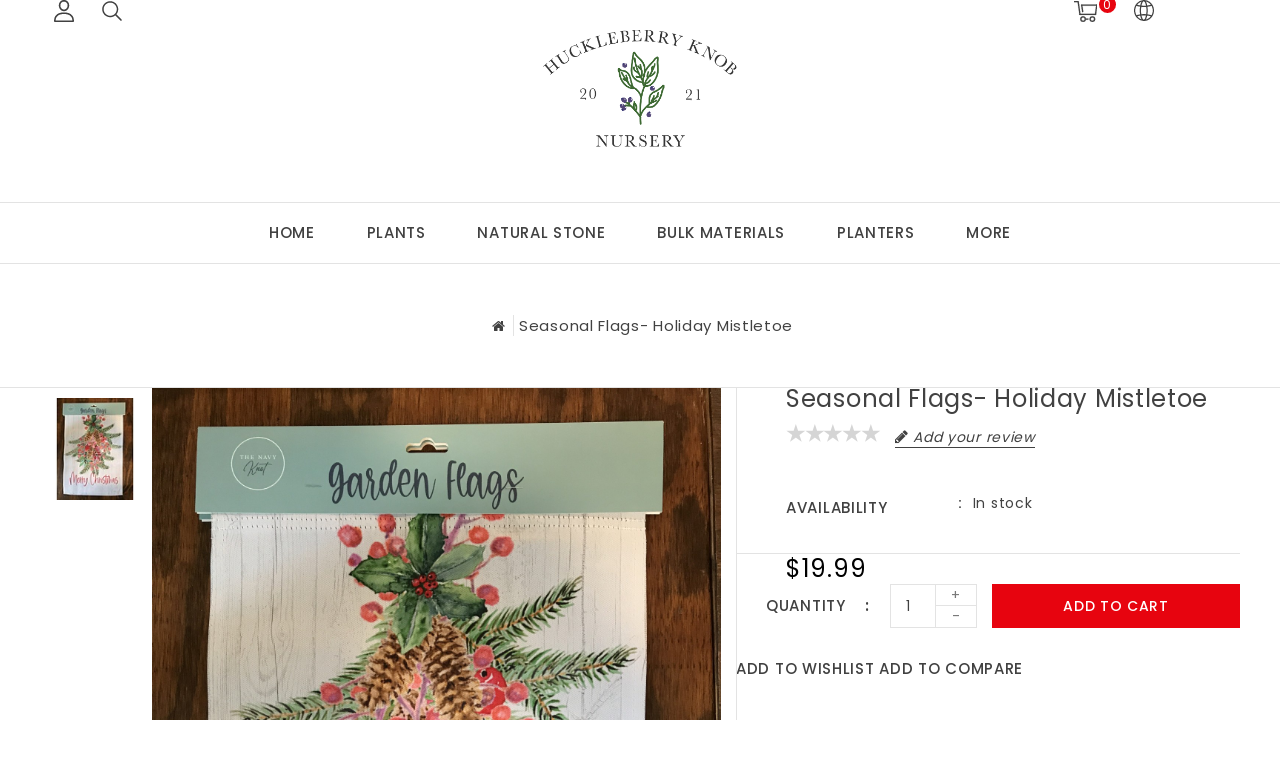

--- FILE ---
content_type: text/html;charset=utf-8
request_url: https://www.huckleberryknobnursery.com/seasonal-flags-holiday-mistletoe.html
body_size: 11321
content:
<!DOCTYPE html>
<html lang="us">
   <head>
      <meta charset="utf-8"/>
<!-- [START] 'blocks/head.rain' -->
<!--

  (c) 2008-2026 Lightspeed Netherlands B.V.
  http://www.lightspeedhq.com
  Generated: 09-01-2026 @ 23:31:25

-->
<link rel="canonical" href="https://www.huckleberryknobnursery.com/seasonal-flags-holiday-mistletoe.html"/>
<link rel="alternate" href="https://www.huckleberryknobnursery.com/index.rss" type="application/rss+xml" title="New products"/>
<meta name="robots" content="noodp,noydir"/>
<meta property="og:url" content="https://www.huckleberryknobnursery.com/seasonal-flags-holiday-mistletoe.html?source=facebook"/>
<meta property="og:site_name" content="Huckleberry Knob Nursery"/>
<meta property="og:title" content="Seasonal Flags- Holiday Mistletoe"/>
<meta property="og:image" content="https://cdn.shoplightspeed.com/shops/654968/files/58147569/seasonal-flags-holiday-mistletoe.jpg"/>
<script src="https://www.powr.io/powr.js?external-type=lightspeed"></script>
<!--[if lt IE 9]>
<script src="https://cdn.shoplightspeed.com/assets/html5shiv.js?2025-02-20"></script>
<![endif]-->
<!-- [END] 'blocks/head.rain' -->
      <title>Seasonal Flags- Holiday Mistletoe - Huckleberry Knob Nursery</title>
      <meta name="description" content="" />
      <meta name="keywords" content="Seasonal, Flags-, Holiday, Mistletoe, Huckleberry Knob Nursery, Lynchburg garden center, natural stone supplier, mulch, river rock, landscape installation, landscape design, landscape architecture, plant nursery, plant nursery near me" />
      <meta http-equiv="X-UA-Compatible" content="IE=edge">
      <meta name="viewport" content="width=device-width, initial-scale=1.0">
      <meta name="apple-mobile-web-app-capable" content="yes">
      <meta name="apple-mobile-web-app-status-bar-style" content="black">
      <meta property="fb:app_id" content="966242223397117"/>
      <link rel="shortcut icon" href="https://cdn.shoplightspeed.com/shops/654968/themes/8161/v/556499/assets/favicon.ico?20220623145418" type="image/x-icon" />
      <link href='//fonts.googleapis.com/css?family=Poppins:400,500,300,600&display=swap'
rel='stylesheet' type='text/css'>
<link href='//fonts.googleapis.com/css?family=Josefin%20Sans:400,500,300,600&display=swap' rel='stylesheet' type='text/css'>
      <link rel="shortcut icon" href="https://cdn.shoplightspeed.com/shops/654968/themes/8161/v/556499/assets/favicon.ico?20220623145418" type="image/x-icon" />
      <link rel="stylesheet" href="https://cdn.shoplightspeed.com/shops/654968/themes/8161/assets/bootstrap-min.css?2025070817184720210104102133" />
      <link rel="stylesheet" href="https://cdn.shoplightspeed.com/shops/654968/themes/8161/assets/style.css?2025070817184720210104102133" />
      <link rel="stylesheet" href="https://cdn.shoplightspeed.com/shops/654968/themes/8161/assets/settings.css?2025070817184720210104102133" />
      <link rel="stylesheet" href="https://cdn.shoplightspeed.com/assets/gui-2-0.css?2025-02-20" />
      <link rel="stylesheet" href="https://cdn.shoplightspeed.com/assets/gui-responsive-2-0.css?2025-02-20" />
      <link rel="stylesheet" href="https://cdn.shoplightspeed.com/shops/654968/themes/8161/assets/custom.css?2025070817184720210104102133" />
            <link rel="stylesheet" href="https://cdn.shoplightspeed.com/shops/654968/themes/8161/assets/tutorial.css?2025070817184720210104102133" />
            <script src="https://cdn.shoplightspeed.com/assets/jquery-1-9-1.js?2025-02-20" charset="utf-8"></script>
      <script src="https://cdn.shoplightspeed.com/assets/jquery-ui-1-10-1.js?2025-02-20" ></script>
      <script src="https://cdn.shoplightspeed.com/shops/654968/themes/8161/assets/global.js?2025070817184720210104102133"></script>
      <script src="https://cdn.shoplightspeed.com/shops/654968/themes/8161/assets/bootstrap-min.js?2025070817184720210104102133"></script>
      <script src="https://cdn.shoplightspeed.com/assets/gui.js?2025-02-20" ></script>
      <script src="https://cdn.shoplightspeed.com/assets/gui-responsive-2-0.js?2025-02-20"></script>
      <script src="https://cdn.shoplightspeed.com/shops/654968/themes/8161/assets/share42.js?2025070817184720210104102133"></script>    
      <script src="https://cdn.shoplightspeed.com/shops/654968/themes/8161/assets/instagram-scripts-min.js?2025070817184720210104102133" type="text/javascript"></script>
      <!-- Templatemela Custom CSS -->
            <link href="https://cdn.shoplightspeed.com/shops/654968/themes/8161/assets/flexslider.css?2025070817184720210104102133" rel="stylesheet" type="text/css" />
            <link href="https://cdn.shoplightspeed.com/shops/654968/themes/8161/assets/owl-carousel.css?2025070817184720210104102133" rel="stylesheet" type="text/css" />
      <link href="https://cdn.shoplightspeed.com/shops/654968/themes/8161/assets/owl-theme.css?2025070817184720210104102133" rel="stylesheet" type="text/css" />
      <link href="https://cdn.shoplightspeed.com/shops/654968/themes/8161/assets/owl-transitions.css?2025070817184720210104102133" rel="stylesheet" type="text/css" />
      <link href="https://cdn.shoplightspeed.com/shops/654968/themes/8161/assets/responsive.css?2025070817184720210104102133" rel="stylesheet" type="text/css" />
      <link href="https://cdn.shoplightspeed.com/shops/654968/themes/8161/assets/aos.css?2025070817184720210104102133" rel="stylesheet" type="text/css" />
            <link href="https://maxcdn.bootstrapcdn.com/font-awesome/4.7.0/css/font-awesome.min.css" rel="stylesheet" integrity="sha384-wvfXpqpZZVQGK6TAh5PVlGOfQNHSoD2xbE+QkPxCAFlNEevoEH3Sl0sibVcOQVnN" crossorigin="anonymous">
      <!-- Templatemela Custom JS -->
      <script src="https://cdn.shoplightspeed.com/shops/654968/themes/8161/assets/owl-carousel.js?2025070817184720210104102133"></script>
            <script src="https://cdn.shoplightspeed.com/shops/654968/themes/8161/assets/parallax-bg.js?2025070817184720210104102133" ></script>
                  <script src="https://cdn.shoplightspeed.com/shops/654968/themes/8161/assets/flexslider-min.js?2025070817184720210104102133" ></script>
            <script src="https://cdn.shoplightspeed.com/shops/654968/themes/8161/assets/playfull.js?2025070817184720210104102133" ></script> 
      <script src="https://cdn.shoplightspeed.com/shops/654968/themes/8161/assets/treeview.js?2025070817184720210104102133" ></script>
      <script src="https://cdn.shoplightspeed.com/shops/654968/themes/8161/assets/bx-slider.js?2025070817184720210104102133" ></script>    
      <script src="https://www.youtube.com/iframe_api"></script>
      <script src="https://cdn.shoplightspeed.com/shops/654968/themes/8161/assets/custom.js?2025070817184720210104102133" ></script>
      <script src="https://cdn.shoplightspeed.com/shops/654968/themes/8161/assets/aos.js?2025070817184720210104102133" ></script>
      <script>
         function onYouTubeIframeAPIReady() {
           var player;
           player = new YT.Player('muteYouTubeVideoPlayer', {
             width: 1920,
             height: 1080,
             videoId: 'GfhguThoYGo', 								// YouTube Video ID
             playerVars: {
               autoplay: 1,       	 																	// Auto-play the video on load
               mute: 1,																							// Video mute
               controls: 1,        																	// Show pause/play buttons in player
               showinfo: 0,        																	// Hide the video title
               modestbranding: 1,  																	// Hide the Youtube Logo
               showVideoInformations: false,  												// shows video information
               loop: 1,            																	// Run the video in a loop
               playlist: 'GfhguThoYGo',            	// YouTube Video ID
               fs: 0,              																	// Hide the full screen button
               cc_load_policy: 0, 																		// Hide closed captions
               iv_load_policy: 3,  																	// Hide the Video Annotations
               autohide: 0       																 		// Hide video controls when playing
             }
           });
             $('#mute-toggle').on('click', function() {
             var mute_toggle = $(this);
             if(player.isMuted()){
                 player.unMute();
                 mute_toggle.html('<img height="30px" width="30px" src="[data-uri]" />');
             }
             else{
                 player.mute();
                 mute_toggle.html('<img height="30px" width="30px" src="[data-uri]" />');
             }
         });  
          }
         // Written by @labnol 
         $(document).ready(function(){
           if ($(window).width() >= 1700) {  
             var e = 9, //5  
              i = $(".main-navigation li.item"),
              o = i.slice(e, i.length);
              o.wrapAll('<li class="item sub hiden_menu"><ul>'), $(".hiden_menu").prepend('<a href="#" class="itemLink level-top">More</a>')
             }
         }); 
      </script>
        
      <script>
         $(window).load(function(){
           $('.flexslider').flexslider({
             animation : 'slide',     
             slideshowSpeed :10000,   
             pauseOnHover:"5",
             slideshow:true,
             start: function(slider){
             	$('body').removeClass('loading');
             }
           });
         });
      </script>
            <script>
         function fixfooter(){
           if ($(window).width() > 991) {
              var he = $("footer").height() - 2;
             var demobar = $(".wsa-demobar").height();
             $('.home.style1 .content.home-none').css({ 'margin-bottom': he + "px" });
             $('.home.style1 .content.home-none,.style1 .content').css({ 'padding-bottom': demobar + "px" });
              $('.home.style1 footer,.style1 footer').css({ 'padding-bottom': demobar + "px" });
             var he = $(".home.style2 footer").height();
             $('.home.style2 .content.home-none').css({ 'margin-bottom': he + "px" });
             $('.home.style2 .content.home-none,.style2 .content').css({ 'padding-bottom': demobar + "px" });
              $('.home.style2 footer,.style2 footer').css({ 'padding-bottom': demobar + "px" });
             var he = $(".home.style3 footer").height();
             $('.home.style3 .content.home-none').css({ 'margin-bottom': he + "px"});
             $('.home.style3 .content.home-none,.style3 .content').css({ 'padding-bottom': demobar + "px" });
              $('.home.style3 footer,.style3 footer').css({ 'padding-bottom': demobar + "px" });
             
             var hei = $(".home.style1 .main-container.mainbanner.prlx-banner .flexslider img").height();
             var head = $(".style1 header").height();
             $('.home.style1 .main-content-wrapper.prlx-wrap').css({ 'margin-top': hei + "px" });
             $('.home.style1 .main-container.mainbanner.prlx-banner').css({'padding-top': head + "px" });
             $('.style1 .wrapper.prlx-wrap').css({ 'margin-top': head + "px" });
             var hei = $(".home.style2 .main-container.mainbanner.prlx-banner .flexslider img").height();
             var head = $(".style2 header").height();
             $('.home.style2 .main-content-wrapper.prlx-wrap').css({ 'margin-top': hei - head + "px" });
             var hei = $(".home.style3 .main-container.mainbanner.prlx-banner .flexslider img").height();
             var head = $(".style3 header").height();
             $('.home.style3 .main-content-wrapper.prlx-wrap').css({ 'margin-top': hei - head + "px" });
           } else {
             $('.home.style1 .content.home-none').css({ 'margin-bottom': 0 + "px" });
             $('.home.style1 .main-container.mainbanner.prlx-banner').css({'padding-top': 0 + "px" });
             $('.home.style2 .content.home-none').css({ 'margin-bottom': 0 + "px" });
             $('.home.style3 .content.home-none').css({ 'margin-bottom': 0 + "px" });
             
             $('.home.style1 .main-content-wrapper.prlx-wrap').css({ 'margin-top': 0 + "px" });
             $('.home.style2 .main-content-wrapper.prlx-wrap').css({ 'margin-top': 0 + "px" });
             $('.home.style3 .main-content-wrapper.prlx-wrap').css({ 'margin-top': 0 + "px" });
           }
           if ($(window).width() > 767) {
             var he1 = $(".home.style1 .framediv_inner .container").height();
             $('.home.style1 .main-container.brands').css({ 'margin-top': 0 + "px" });
           } else {
             var he1 = $(".home.style1 .framediv_inner .container").height();
             $('.home.style1 .main-container.brands').css({ 'margin-top': he1 + "px" });
           }
         }
         jQuery(window).load(function() {fixfooter()});
         jQuery(window).resize(function() {fixfooter()});
      </script> 
   </head>
   <body class="productpage  tutorial--on  style2">
                       
                  	<header class="header-fix">
         <input id="shop-url" value="https://www.huckleberryknobnursery.com/" type="hidden"/>
         <div class="navigation">
            <div class="align">
               <div class="header-top">
                  <div class="container">
                     <div class="header-left">
                        <div class="header-account"><div class="tm_headerlinks_inner"><div class="header-account-btn"></div><div class="account-contents"><ul><a href="https://www.huckleberryknobnursery.com/account/" title="Account" class="login header-link">
                                                                        Login/Register 
                                                                        </a><a href="https://www.huckleberryknobnursery.com/account/orders/" title="My orders" class="header-link">My orders</a><a href="https://www.huckleberryknobnursery.com/account/tickets/" title="My tickets" class="header-link">My tickets</a><a href="https://www.huckleberryknobnursery.com/account/wishlist/" title="My wishlist" class="header-wishlist-link">My wishlist 
                                    </a><a href="https://www.huckleberryknobnursery.com/compare/" title="Compare" class="header-link">Compare</a></ul></div></div></div><div class="header-search"><div class="header-search-btn"><i class="fa fa-search" aria-hidden="true"></i></div><form action="https://www.huckleberryknobnursery.com/search/" class="live-search" method="get" id="formSearch"><div class="header-search-inner"><input id="quick-search" type="text" name="q" autocomplete="off"  value=""  placeholder="Search"/><span onClick="$('#formSearch').submit();" title="Search" class="glyphicon glyphicon-search"></span><div class="header-close-btn"></div></div><div id="quick-result" class="prod-results"></div></form></div>                     </div>
                                          <div class="logo">
                        <a href="https://www.huckleberryknobnursery.com/" title="Huckleberry Knob Nursery">
                        <img src="https://cdn.shoplightspeed.com/shops/654968/themes/8161/v/555851/assets/logo.png?20220623143344" alt="Huckleberry Knob Nursery" />
                        </a>
                     </div>
                                          <div class="header-right">
                        <div class="header-cart"><div class="header-cart-inner"><div class="header-cart-btn"></div><span class="cart">0</span></div><div class="contents"><div class="arrow"> Shopping cart </div><div class="empty-img"></div><span>You have no items in your cart</span></div></div><div class="header-lang-cur"><div class="header-lang-cur-inner burger"><i class="fa fa-cog" aria-hidden="true"></i></div><div class="lang-contents"><span class="lan-cur-close">Setting</span><div class=language_block><div class="language tui-language-us tui-language"><span class=title> Language</span><ul class=language_ul><li class="lan-active"><a class="flag us" title="English (US)" lang="us" href="https://www.huckleberryknobnursery.com/go/product/59500293">English (US)</a><i class="fa fa-check" aria-hidden="true"></i></li></ul></div><div class=currency><span class=title> Currency</span><ul class=currencies_ul><li class="cur-active"><a href="https://www.huckleberryknobnursery.com/session/currency/usd/" rel=nofollow title="usd">usd</a><i class="fa fa-check" aria-hidden="true"></i></li></ul></div></div></div></div>                     </div>
                  </div>
               </div>
               <nav id="menu" class="nonbounce desktop center">
                  <div class="nav-responsive" style="display: none;"><span><i class="fa fa-bars" aria-hidden="true"></i></span></div>
                  <ul class="vertical-nav main-navigation">
                     <li class="item home"><a href="https://www.huckleberryknobnursery.com/" class="itemLink" title="Home">Home</a></li>
                                                                                    <li class="item sub">
                        <a class="itemLink" href="https://www.huckleberryknobnursery.com/plants/" title="Plants">Plants</a>
                                                <ul class="subnav">
                                                      <li class="subitem-1">
                              <a class="subitemLink" href="https://www.huckleberryknobnursery.com/plants/house-plants/" title="House Plants">House Plants</a>
                                                         </li>
                                                      <li class="subitem-1">
                              <a class="subitemLink" href="https://www.huckleberryknobnursery.com/plants/seed/" title="Seed">Seed</a>
                                                         </li>
                                                      <li class="subitem-1">
                              <a class="subitemLink" href="https://www.huckleberryknobnursery.com/plants/grasses/" title="Grasses">Grasses</a>
                                                         </li>
                                                      <li class="subitem-1">
                              <a class="subitemLink" href="https://www.huckleberryknobnursery.com/plants/shrubs/" title="Shrubs">Shrubs</a>
                                                         </li>
                                                      <li class="subitem-1">
                              <a class="subitemLink" href="https://www.huckleberryknobnursery.com/plants/perennials/" title="Perennials">Perennials</a>
                                                         </li>
                                                      <li class="subitem-1">
                              <a class="subitemLink" href="https://www.huckleberryknobnursery.com/plants/annuals/" title="Annuals">Annuals</a>
                                                         </li>
                                                      <li class="subitem-1">
                              <a class="subitemLink" href="https://www.huckleberryknobnursery.com/plants/trees/" title="Trees">Trees</a>
                                                         </li>
                                                   </ul>
                                             </li>
                                          <li class="item sub">
                        <a class="itemLink" href="https://www.huckleberryknobnursery.com/natural-stone/" title="Natural Stone">Natural Stone</a>
                                                <ul class="subnav">
                                                      <li class="subitem-1">
                              <a class="subitemLink" href="https://www.huckleberryknobnursery.com/natural-stone/boulders/" title="Boulders">Boulders</a>
                                                         </li>
                                                      <li class="subitem-1">
                              <a class="subitemLink" href="https://www.huckleberryknobnursery.com/natural-stone/fieldstone/" title="Fieldstone">Fieldstone</a>
                                                         </li>
                                                      <li class="subitem-1">
                              <a class="subitemLink" href="https://www.huckleberryknobnursery.com/natural-stone/flagstone/" title="Flagstone">Flagstone</a>
                                                         </li>
                                                   </ul>
                                             </li>
                                          <li class="item sub">
                        <a class="itemLink" href="https://www.huckleberryknobnursery.com/bulk-materials/" title="Bulk Materials">Bulk Materials</a>
                                                <ul class="subnav">
                                                      <li class="subitem-1">
                              <a class="subitemLink" href="https://www.huckleberryknobnursery.com/bulk-materials/mulch/" title="Mulch">Mulch</a>
                                                            <ul>
                                                                  <li class="subitem-2">
                                    <a class="subitemLink" href="https://www.huckleberryknobnursery.com/bulk-materials/mulch/black-dyed-mulch/" title="Black Dyed Mulch">Black Dyed Mulch</a>
                                 </li>
                                                                  <li class="subitem-2">
                                    <a class="subitemLink" href="https://www.huckleberryknobnursery.com/bulk-materials/mulch/brown-dyed-mulch/" title="Brown Dyed Mulch">Brown Dyed Mulch</a>
                                 </li>
                                                                  <li class="subitem-2">
                                    <a class="subitemLink" href="https://www.huckleberryknobnursery.com/bulk-materials/mulch/premium-hardwood-mulch/" title="Premium Hardwood Mulch">Premium Hardwood Mulch</a>
                                 </li>
                                                               </ul>
                                                         </li>
                                                      <li class="subitem-1">
                              <a class="subitemLink" href="https://www.huckleberryknobnursery.com/bulk-materials/stone/" title="Stone">Stone</a>
                                                            <ul>
                                                                  <li class="subitem-2">
                                    <a class="subitemLink" href="https://www.huckleberryknobnursery.com/bulk-materials/stone/ohio-4s/" title="Ohio 4&#039;s">Ohio 4&#039;s</a>
                                 </li>
                                                                  <li class="subitem-2">
                                    <a class="subitemLink" href="https://www.huckleberryknobnursery.com/bulk-materials/stone/stone-dust/" title="Stone Dust">Stone Dust</a>
                                 </li>
                                                                  <li class="subitem-2">
                                    <a class="subitemLink" href="https://www.huckleberryknobnursery.com/bulk-materials/stone/crusher-run/" title="Crusher Run">Crusher Run</a>
                                 </li>
                                                                  <li class="subitem-2">
                                    <a class="subitemLink" href="https://www.huckleberryknobnursery.com/bulk-materials/stone/brown-357/" title="Brown 357">Brown 357</a>
                                 </li>
                                                                  <li class="subitem-2">
                                    <a class="subitemLink" href="https://www.huckleberryknobnursery.com/bulk-materials/stone/tan-river-rock-4-6/" title="Tan River Rock 4-6&quot;">Tan River Rock 4-6&quot;</a>
                                 </li>
                                                               </ul>
                                                         </li>
                                                      <li class="subitem-1">
                              <a class="subitemLink" href="https://www.huckleberryknobnursery.com/bulk-materials/topsoil/" title="Topsoil">Topsoil</a>
                                                            <ul>
                                                                  <li class="subitem-2">
                                    <a class="subitemLink" href="https://www.huckleberryknobnursery.com/bulk-materials/topsoil/topsoil/" title="Topsoil">Topsoil</a>
                                 </li>
                                                               </ul>
                                                         </li>
                                                      <li class="subitem-1">
                              <a class="subitemLink" href="https://www.huckleberryknobnursery.com/bulk-materials/compost/" title="Compost">Compost</a>
                                                         </li>
                                                   </ul>
                                             </li>
                                          <li class="item">
                        <a class="itemLink" href="https://www.huckleberryknobnursery.com/planters/" title="Planters">Planters</a>
                                             </li>
                                          <li class="item">
                        <a class="itemLink" href="https://www.huckleberryknobnursery.com/gifts/" title="Gifts">Gifts</a>
                                             </li>
                                          <li class="item">
                        <a class="itemLink" href="https://www.huckleberryknobnursery.com/garden-supplies/" title="Garden Supplies">Garden Supplies</a>
                                             </li>
                                          <li class="item">
                        <a class="itemLink" href="https://www.huckleberryknobnursery.com/garden-decor/" title="Garden Decor">Garden Decor</a>
                                             </li>
                                          <li class="item">
                        <a class="itemLink" href="https://www.huckleberryknobnursery.com/event-space-for-rent/" title="Event Space for Rent">Event Space for Rent</a>
                                             </li>
                                           
                                                               <li class="item"><a href="https://www.huckleberryknobnursery.com/blogs/native-plants/" class="itemLink">Blog Posts</a></li>
                                                                              
                                          <li class="item new-tag"><a class="itemLink" href="https://www.huckleberryknobnursery.com/catalog/" title="catalog">Catalog</a></li>
                                                            </ul>
               </nav>
            </div>
         </div>
</header>                 
                       
      <div class="wrapper prlx-wrap  leftsidebar">
                  <div class="page-title">
            <div class="col-sm-12 col-md-12 titles text-center">
                              <h1 class="product-page" itemprop="name" content="Seasonal Flags- Holiday Mistletoe">                   Seasonal Flags- Holiday Mistletoe                </h1>
                           </div>
            <div class="col-sm-12 col-md-12 breadcrumbs text-center">
               <a class="home-bred" href="https://www.huckleberryknobnursery.com/" title="Home">Home</a>
                              <a href="https://www.huckleberryknobnursery.com/seasonal-flags-holiday-mistletoe.html">Seasonal Flags- Holiday Mistletoe</a>
                           </div>
         </div>
                  <div class="content 
            container remove-parallax">
                        <div itemscope itemtype="http://schema.org/Product">
<style media="print">
 @page {
  size: auto;
  margin: 27mm 16mm 27mm 16mm;
   a[href]:after { content: none !important; }
  img[src]:after { content: none !important; }
}
  body {
       display: table;
       table-layout: fixed;
       padding-top: 2.5cm;
       padding-bottom: 2.5cm;
       height: auto;
   }
</style>
  
<div class="product-wrap">
  <div class="product-img col-sm-4 col-md-6" id="product-img">
    <div class="zoombox">
      
       <div class="images"> 
                  <meta itemprop="image" content="https://cdn.shoplightspeed.com/shops/654968/files/58147569/270x250x1/seasonal-flags-holiday-mistletoe.jpg" />
               
                     <a class="zoom first" data-image-id="58147569">             
                                       <img src="https://cdn.shoplightspeed.com/shops/654968/files/58147569/seasonal-flags-holiday-mistletoe.jpg" alt="Seasonal Flags- Holiday Mistletoe" title="Seasonal Flags- Holiday Mistletoe"/>
                                   </a> 
              </div>
      <div class="additional-carousel">
      <div class="thumbs">
                <div class="items">
          <a data-image-id="58147569">
                                        <img src="https://cdn.shoplightspeed.com/shops/654968/files/58147569/90x115x2/seasonal-flags-holiday-mistletoe.jpg" alt="Seasonal Flags- Holiday Mistletoe" title="Seasonal Flags- Holiday Mistletoe"/>
                                    </a>
        </div>
              </div> 
      </div>

<!--    <div class="images"> 
        <meta itemprop="image" content="https://cdn.shoplightspeed.com/shops/654968/files/58147569/300x250x2/seasonal-flags-holiday-mistletoe.jpg" />       <div class="thumbs">
                <a class="zoom first" data-image-id="58147569">             
                                  <img src="https://cdn.shoplightspeed.com/shops/654968/files/58147569/800x1024x2/seasonal-flags-holiday-mistletoe.jpg" alt="Seasonal Flags- Holiday Mistletoe">
                              </a> 
              </div>
      </div> -->
    </div>
  </div>
  <div  class="product-info title-review col-sm-8 col-md-6">
     <h1 class="title" itemprop="name" content="Seasonal Flags- Holiday Mistletoe">       Seasonal Flags- Holiday Mistletoe     </h1> 
        
    <div class="rating">
      <div class="stars">
                        <i class="fa fa-star off"></i>
                        <i class="fa fa-star off"></i>
                        <i class="fa fa-star off"></i>
                        <i class="fa fa-star off"></i>
                        <i class="fa fa-star off"></i>
                  </div>
      <a href="https://www.huckleberryknobnursery.com/account/review/59500293/" class="button-review">
         <i class="fa fa-pencil" aria-hidden="true"></i>
      <span class="icon icon-10">
      Add your review
      </span>
      </a>
      </div>
      </div>
  <div itemprop="offers" itemscope itemtype="http://schema.org/Offer" class="product-info col-sm-8 col-md-6"> 
  
                <div class="availability">
              <span class="col-md-6 text-right">Availability</span>
                            <span class="col-md-6 text-left in-stock">In stock
              	               </span>
                          </div> 
              
  				 
    
    			    			    
    <meta itemprop="price" content="19.99" />
    <meta itemprop="priceCurrency" content="USD" /> 
    <meta itemprop="itemCondition" itemtype="http://schema.org/OfferItemCondition" content="http://schema.org/NewCondition"/>
          <meta itemprop="availability" content="http://schema.org/InStock" />
          
    <form action="https://www.huckleberryknobnursery.com/cart/add/98933628/" id=
        "product_configure_form" method="post">
              <input type="hidden" name="bundle_id" id="product_configure_bundle_id" value="">
            <div class="product-price">
                <div class="price-wrap col-xs-12 col-md-12"> 
                    <span class="price" style="line-height: 30px;">$19.99
             
        </div>
      </div>
                  <div class="cart col-xs-12 col-md-12">            
              <div class="quantity col-xs-12 col-md-7 text-right">
              <span class="label-qty">
                  Quantity 
              </span>
              <input type="text" name="quantity" value="1" />
              <div class="change">
                <a href="javascript:;" onclick="updateQuantity('up');" class="up">+</a>
                <a href="javascript:;" onclick="updateQuantity('down');" class="down">-</a>
              </div>
              </div>
            <div class="quan-cart col-xs-12 col-md-5 text-left">
              <a href="javascript:;" onclick="$('#product_configure_form').submit();" class="btn shopping-cart" title="Add to cart" >
                <span>Add to cart</span>
              </a>
            </div>
          </div>
            </form>   
  <div class="actions col-xs-12 col-md-12 text-center">
        <a href="https://www.huckleberryknobnursery.com/account/wishlistAdd/59500293/?variant_id=98933628" title="Add to wishlist">Add to wishlist</a> 
        <a href="https://www.huckleberryknobnursery.com/compare/add/98933628/" title="Add to compare">
          Add to compare
        </a>  
                      </div>
  </div>
</div>
<div class="desktop product-actions">
  <div class="product-tabs">
      <div class="tabs">
        <ul>
          <li class="active col-2 information"><a rel="info" href="#">Information</a></li>
                    <li class="col-2 reviews"><a rel="reviews" href="#">Reviews <small>(0)</small></a></li>           <li class="col-2 share"><a rel="share" href="#">Share </a></li>
           <li class="col-2 tags"><a rel="tags" href="#">Tags </a></li>
        </ul>
      </div>                    
      <div class="tabsPages">
        <div class="page info active">
          
                    
        </div>
        
        <div class="page reviews">
                              
          <div class="bottom">
            <div class="right">
              <a href="https://www.huckleberryknobnursery.com/account/review/59500293/">Add your review</a>
            </div>
            <span class="review-sub"><span>0</span> stars based on <span>0</span> reviews</span>
          </div>          
        </div>
        
        <div class="page share social-media">
          <div class="share42init"  data-url="https://www.huckleberryknobnursery.com/seasonal-flags-holiday-mistletoe.html" data-image="https://cdn.shoplightspeed.com/shops/654968/files/58147569/300x250x2/seasonal-flags-holiday-mistletoe.jpg" ></div>
        </div>
        
      <div class=" page tags">
                      </div>
        
      </div>
    </div>    
</div>
  
<div class="mobile product-actions">
  <div class="product-tabs">
      <div class="tabs">
          <div class=" col-2 information toggle"><a class="title" href="#">Information <span class="mobile_togglecolumn"> </span></a>
          <div class="page info">
            
                    	</div>
        </div>
          
                  
          <div class="col-2 reviews toggle"><a class="title" href="#">Reviews <small>(0)</small> <span class="mobile_togglecolumn"> </span></a>
        <div class="page reviews">
                              <div class="bottom">
            <span class="review-sub"><span>0</span> stars based on <span>0</span> reviews</span>
            <div class="right">
              <a href="https://www.huckleberryknobnursery.com/account/review/59500293/">Add your review</a>
            </div>
          </div>          
        </div>
        </div>
                  
           <div class="col-2 share toggle"><a class="title" href="#">Share <span class="mobile_togglecolumn"> </span></a>
						<div class="page share social-media">
          		<div class="share42init"  data-url="https://www.huckleberryknobnursery.com/seasonal-flags-holiday-mistletoe.html" data-image="https://cdn.shoplightspeed.com/shops/654968/files/58147569/300x250x2/seasonal-flags-holiday-mistletoe.jpg" ></div>
						</div>
            </div>
        
           <div class="col-2 tags toggle"><a class="title" href="#">Tags <span class="mobile_togglecolumn"> </span></a>
        		<div class=" page tags">
                                        </div>
            </div>
        
      </div>
    </div>    
</div>

   
  
</div>


<script src="https://cdn.shoplightspeed.com/shops/654968/themes/8161/assets/jquery-zoom-min.js?2025070817184720210104102133" type="text/javascript"></script>
<script type="text/javascript">
function updateQuantity(way){
    var quantity = parseInt($('.cart input').val());

    if (way == 'up'){
        if (quantity < 1){
            quantity++;
        } else {
            quantity = 1;
        }
    } else {
        if (quantity > 1){
            quantity--;
        } else {
            quantity = 1;
        }
    }

    $('.cart input').val(quantity);
}
</script>         </div>
        
         <footer>
                        <div class="footer-top">
               <div class="container">
                  <div class="row">
                                          <div class="newsletter-box">
  <div class="newsletter">
    <span class="title">Sign Up Newsletter</span>
      <form id="formNewsletter" action="https://www.huckleberryknobnursery.com/account/newsletter/" method="post">
        <input type="hidden" name="key" value="882dcbcf1e7b9f94a825ea2686e72141" />
        <input type="text" name="email" id="formNewsletterEmail" value="" placeholder="Enter your email address"/>
        <a class="email-send btn" href="#" onclick="$('#formNewsletter').submit(); return false;" title="Subscribe" ><span>Subscribe</span></a>
      </form>
  </div>
</div>                                                               <div class="main-container social-content">
                        <div class="homepage_social">
                           
<div class="social">
       <strong>Follow us </strong> :
              <div class="social-media">
                <div class="ty-social-link-block"><a href="https://www.facebook.com/huckleberryknobnursery" target=_blank class="social-link facebook"><i class="fa fa-facebook" aria-hidden="true"></i></a><a href="https://www.instagram.com/huckleberryknobnursery/" target=_blank class="social-link instagram"><i class="fa fa-instagram" aria-hidden="true"></i></a></div>                </div>
       </div>                        </div>
                     </div>
                                       </div>
               </div>
            </div>
                        <div class="footer-middle">
               <div class="container">
                  <div class="links row">
                     <div class="col-xs-12 col-sm-12 col-md-3 link-block">
                        <strong>Customer service</strong>
                        <div class="list">
                           <ul class="no-underline no-list-style">
                                                                                          <li><a href="https://www.huckleberryknobnursery.com/service/about/" title="About Us" >About Us</a>
                              </li>
                                                                                                                        <li><a href="https://www.huckleberryknobnursery.com/service/general-terms-conditions/" title="Term and Conditions" >Term and Conditions</a>
                              </li>
                                                                                                                        <li><a href="https://www.huckleberryknobnursery.com/service/privacy-policy/" title="Privacy policy" >Privacy policy</a>
                              </li>
                                                                                                                        <li><a href="https://www.huckleberryknobnursery.com/service/" title="Customer support" >Customer support</a>
                              </li>
                                                                                                                        <li><a href="https://www.huckleberryknobnursery.com/service/damage-liability-waiver/" title="Damage Liability Waiver " >Damage Liability Waiver </a>
                              </li>
                                                                                       </ul>
                        </div>
                     </div>
                     <div class="col-xs-12 col-sm-12 col-md-3 link-block">
                        <strong>Products</strong>
                        <div class="list">
                           <ul>
                              <li><a href="https://www.huckleberryknobnursery.com/collection/" title="All products">All products</a></li>
                              <li><a href="https://www.huckleberryknobnursery.com/collection/?sort=newest" title="New products">New products</a></li>
                              <li><a href="https://www.huckleberryknobnursery.com/collection/offers/" title="Offers">Offers</a></li>
                                                                                          <li><a href="https://www.huckleberryknobnursery.com/tags/" title="Tags">Tags</a></li>
                                                            <li><a href="https://www.huckleberryknobnursery.com/index.rss" title="RSS feed">RSS feed</a></li>
                           </ul>
                        </div>
                     </div>
                     <div class="col-xs-12 col-sm-12 col-md-3 link-block">
                        <strong>
                                                My account
                                                </strong>
                        <div class="list">
                           <ul>
                                                            <li><a href="https://www.huckleberryknobnursery.com/account/" title="Register">Register</a></li>
                                                            <li><a href="https://www.huckleberryknobnursery.com/account/orders/" title="My orders">My orders</a></li>
                                                            <li><a href="https://www.huckleberryknobnursery.com/account/wishlist/" title="My wishlist" class="header-link">My wishlist 
                                 </a>
                              </li>
                                                         </ul>
                        </div>
                     </div>
                     <div class="col-xs-12 col-sm-12 col-md-3 link-block">
                        <strong>Huckleberry Knob Nursery  OPEN  MONDAY- FRIDAY 8-5pm SATURDAY 9-4 pm Seasonally on Sundays </strong>
                        <div class="list">
                           <span class="contact-description"><i class="fa fa-map-marker" aria-hidden="true"></i>1469 Sunnymeade Road</span>                                                      <div class="contact">
                              <i class="fa fa-phone" aria-hidden="true"></i>(434) 266-1262
                           </div>
                                                                                 <div class="contact">
                              <i class="fa fa-envelope" aria-hidden="true"></i><a href="/cdn-cgi/l/email-protection#0d7d616c63797e4d65786e6661686f687f7f746663626f63787f7e687f74236e6260" title="Email"><span class="__cf_email__" data-cfemail="94e4f8f5fae0e7d4fce1f7fff8f1f6f1e6e6edfffafbf6fae1e6e7f1e6edbaf7fbf9">[email&#160;protected]</span></a>
                           </div>
                                                   </div>
                                             </div>
                    
                              </div>
        </div>
        </div>
        <div class="copyright-payment">
          <div class="container">
            <div class="row">
              <div class="copyright col-md-12 text-center">
                © Copyright 2026 Huckleberry Knob Nursery 
                                - Powered by
                                <a href="http://www.lightspeedhq.com" title="Lightspeed" target="_blank">Lightspeed</a>
                                                              </div>
                            <div class="payments col-md-12 text-center">
                                <a href="https://www.huckleberryknobnursery.com/service/payment-methods/" title="Payment methods">
                  <img src="https://cdn.shoplightspeed.com/assets/icon-payment-cash.png?2025-02-20" alt="Cash" />
                </a>
                                </div>
                          </div>
          </div>
        </div>      </footer>
        
      <a class="scrollup" href="#"><i class="fa fa-angle-up"></i></a>
    </div>
    <!-- [START] 'blocks/body.rain' -->
<script data-cfasync="false" src="/cdn-cgi/scripts/5c5dd728/cloudflare-static/email-decode.min.js"></script><script>
(function () {
  var s = document.createElement('script');
  s.type = 'text/javascript';
  s.async = true;
  s.src = 'https://www.huckleberryknobnursery.com/services/stats/pageview.js?product=59500293&hash=2692';
  ( document.getElementsByTagName('head')[0] || document.getElementsByTagName('body')[0] ).appendChild(s);
})();
</script>
  <script>
    !function(f,b,e,v,n,t,s)
    {if(f.fbq)return;n=f.fbq=function(){n.callMethod?
        n.callMethod.apply(n,arguments):n.queue.push(arguments)};
        if(!f._fbq)f._fbq=n;n.push=n;n.loaded=!0;n.version='2.0';
        n.queue=[];t=b.createElement(e);t.async=!0;
        t.src=v;s=b.getElementsByTagName(e)[0];
        s.parentNode.insertBefore(t,s)}(window, document,'script',
        'https://connect.facebook.net/en_US/fbevents.js');
    $(document).ready(function (){
        fbq('init', '513381550137722');
                fbq('track', 'ViewContent', {"content_ids":["98933628"],"content_name":"Seasonal Flags- Holiday Mistletoe","currency":"USD","value":"19.99","content_type":"product","source":false});
                fbq('track', 'PageView', []);
            });
</script>
<noscript>
    <img height="1" width="1" style="display:none" src="https://www.facebook.com/tr?id=513381550137722&ev=PageView&noscript=1"
    /></noscript>
<!-- [END] 'blocks/body.rain' -->
          <a href="/admin/auth/login?redirect=themes/8161/editor/#section-1-tutorial" class="inline-block bold px3 py1 text fixed tutorial__dismiss js-tutorial-dismiss hidden-xs" target="_blank">Hide Tutorial</a>
      <script type="text/javascript" src="https://cdn.shoplightspeed.com/shops/654968/themes/8161/assets/tutorial.js?2025070817184720210104102133"></script>
          <script>
        AOS.init({duration: 1000, once: true});
      </script>
                    <script>
        if ($(window).width() > 991) {
          $(window).scroll(function(){
            var curentPosition = Math.round($(this).scrollTop());
            console.log(curentPosition);
            $('.mainbanner.prlx-banner #slider .item-content').css({
              'transform': 'translate(0px, -' + (curentPosition / 3) + '%)'
            });
					});
        }
    	</script>
      <script>
        if ($(window).width() > 991) {
        var bannercontent = $('.mainbanner.prlx-banner #slider .item-content');
          var banner = $('.main-container.mainbanner.prlx-banner');
          var range = 200;
          $(window).on('scroll', function () {
            var scrollTop = $(this).scrollTop(),
                height = banner.outerHeight(),
                offset = height / 1.09,
                calc = 1 - (scrollTop - offset + range) / range;
            bannercontent.css({ 'opacity': calc });
            if (calc > '1') {
              bannercontent.css({ 'opacity': 1 });
            } else if ( calc < '0' ) {
              bannercontent.css({ 'opacity': 0 });
            }
          });
        	}
        </script>
                  <script>(function(){function c(){var b=a.contentDocument||a.contentWindow.document;if(b){var d=b.createElement('script');d.innerHTML="window.__CF$cv$params={r:'9bb7ba649f0f4628',t:'MTc2ODAwMTQ4NS4wMDAwMDA='};var a=document.createElement('script');a.nonce='';a.src='/cdn-cgi/challenge-platform/scripts/jsd/main.js';document.getElementsByTagName('head')[0].appendChild(a);";b.getElementsByTagName('head')[0].appendChild(d)}}if(document.body){var a=document.createElement('iframe');a.height=1;a.width=1;a.style.position='absolute';a.style.top=0;a.style.left=0;a.style.border='none';a.style.visibility='hidden';document.body.appendChild(a);if('loading'!==document.readyState)c();else if(window.addEventListener)document.addEventListener('DOMContentLoaded',c);else{var e=document.onreadystatechange||function(){};document.onreadystatechange=function(b){e(b);'loading'!==document.readyState&&(document.onreadystatechange=e,c())}}}})();</script><script defer src="https://static.cloudflareinsights.com/beacon.min.js/vcd15cbe7772f49c399c6a5babf22c1241717689176015" integrity="sha512-ZpsOmlRQV6y907TI0dKBHq9Md29nnaEIPlkf84rnaERnq6zvWvPUqr2ft8M1aS28oN72PdrCzSjY4U6VaAw1EQ==" data-cf-beacon='{"rayId":"9bb7ba649f0f4628","version":"2025.9.1","serverTiming":{"name":{"cfExtPri":true,"cfEdge":true,"cfOrigin":true,"cfL4":true,"cfSpeedBrain":true,"cfCacheStatus":true}},"token":"8247b6569c994ee1a1084456a4403cc9","b":1}' crossorigin="anonymous"></script>
</body>
</html>

--- FILE ---
content_type: text/css; charset=UTF-8
request_url: https://cdn.shoplightspeed.com/shops/654968/themes/8161/assets/flexslider.css?2025070817184720210104102133
body_size: 590
content:
.flex-container a:active,.flexslider a:active,.flex-container a:focus,.flexslider a:focus{outline:none}
.slides, .flex-control-nav,.flex-direction-nav{margin:0;padding:0;list-style:none}
.flexslider{margin:0;padding:0}
.flexslider .slides > li{display:none;-webkit-backface-visibility:hidden}
.flexslider .slides img{display:block;width:100%;max-width:100%;height:auto}
.flex-pauseplay span{text-transform:capitalize}
.slides:after{content:".";display:block;clear:both;visibility:hidden;line-height:0;height:0}
html[xmlns] .slides{display:block}
* html .slides{height:1%}
.no-js .slides > li:first-child{display:block}
.flexslider{margin:0;border:0;position:relative;zoom:1;overflow:hidden}
.flex-viewport{max-height:2000px;-webkit-transition:all 1s ease;-moz-transition:all 1s ease;transition:all 1s ease;box-shadow:0 1px 3px rgba(0,0,0,0.13)}
.loading .flex-viewport{max-height:300px}
.flexslider .slides{zoom:1}
.carousel li{margin-right:5px}
.flex-direction-nav{*height:0}
.flex-direction-nav a {
	text-decoration: none;
	width: 35px;
	height: 35px;
	display: block;
	position: absolute;
	z-index: 8;
	cursor: pointer;
	-webkit-transition: all .3s ease;
	line-height: 50px;
	text-align: center;
	font-size: 0;
	border-radius: 50%;
	padding: 0;
	color: #fff;
	top: 0;
	bottom: 0;
	margin: auto;
}
.flex-direction-nav .flex-next{right: 50px;transition:all .3s ease 0;padding:0;}
.flex-direction-nav li a.flex-prev::before, .flex-direction-nav li a.flex-next::before {
	content: "";
  font-size: 0px;
  top: 0;
  position: absolute;
  left: 0;
  right: 0;
	mask-size: 35px;
	-webkit-mask-size: 35px;
	height: 35px;
	width: 35px;
	display: block;
  mask-repeat: no-repeat;
	-webkit-mask-repeat: no-repeat;
	mask-position: center;
	-webkit-mask-position: center;
}
.flex-direction-nav li a.flex-next::before {
	transform: rotate(-180deg) translate(.15rem);
  -webkit-transform: rotate(-180deg) translate(.15rem);
}
.flex-direction-nav .flex-prev{left:50px;right:auto;transition:all .3s ease 0}
.flex-direction-nav .flex-disabled{opacity: 0;filter:alpha(opacity=30);cursor:default}
.flex-control-nav{position:absolute;bottom:5px;right:0;text-align:center;z-index:8;left:0;display:none;}
.flex-control-nav li{margin:0 3px;display:inline-block;zoom:1;*display:inline}
.flex-control-paging li a{font-size:0;width:12px;overflow:hidden;height:12px;display:block;cursor:pointer;text-indent:-9999px;-webkit-border-radius:50%;-moz-border-radius:50%;-o-border-radius:50%;border-radius:50%;background:rgba(255,255,255,0.7) none repeat scroll 0 0;box-shadow:2px 3px 6px 0px rgba(0,0,0,0.15);}
.flex-control-paging li a.flex-active{cursor:default;background:rgba(255,255,255,1) none repeat scroll 0 0}
.flex-control-paging li:hover a{cursor:pointer;background:rgba(255,255,255,1) none repeat scroll 0 0}
.flex-control-thumbs{margin:5px 0 0;position:static;overflow:hidden}
.flex-control-thumbs li{width:25%;float:left;margin:0}
.flex-control-thumbs img{width:100%;display:block;opacity:.7;cursor:pointer}
.flex-control-thumbs img:hover{opacity:1}
.flex-control-thumbs .flex-active{opacity:1;cursor:default}
.style2 .flex-direction-nav a{top: 50%;}
.style2 .flex-direction-nav .flex-prev::after{display:none;}
.style2 .flex-direction-nav{opacity:0;}
.style2 .flexslider:hover .flex-direction-nav{opacity:1;}
.style2 .flex-direction-nav a{color: #fff;}

--- FILE ---
content_type: text/javascript;charset=utf-8
request_url: https://www.huckleberryknobnursery.com/services/stats/pageview.js?product=59500293&hash=2692
body_size: -413
content:
// SEOshop 09-01-2026 23:31:27

--- FILE ---
content_type: application/javascript; charset=UTF-8
request_url: https://www.huckleberryknobnursery.com/cdn-cgi/challenge-platform/scripts/jsd/main.js
body_size: 4616
content:
window._cf_chl_opt={oPNF3:'g'};~function(w5,L,l,M,c,N,e,T,s){w5=O,function(D,S,ws,w4,X,o){for(ws={D:296,S:283,X:278,o:249,J:315,a:328,n:348,y:337,B:280,F:341,k:260,R:357},w4=O,X=D();!![];)try{if(o=parseInt(w4(ws.D))/1*(parseInt(w4(ws.S))/2)+-parseInt(w4(ws.X))/3*(-parseInt(w4(ws.o))/4)+parseInt(w4(ws.J))/5*(parseInt(w4(ws.a))/6)+parseInt(w4(ws.n))/7+-parseInt(w4(ws.y))/8+-parseInt(w4(ws.B))/9*(parseInt(w4(ws.F))/10)+parseInt(w4(ws.k))/11*(-parseInt(w4(ws.R))/12),o===S)break;else X.push(X.shift())}catch(J){X.push(X.shift())}}(b,434021),L=this||self,l=L[w5(327)],M=V(),c=function(wz,wA,wK,wp,wR,wk,wX,S,X,o){return wz={D:274,S:265},wA={D:255,S:255,X:245,o:255,J:255,a:362,n:311,y:311},wK={D:282},wp={D:320},wR={D:282,S:311,X:331,o:269,J:263,a:331,n:269,y:331,B:320,F:245,k:245,R:255,K:245,A:263,z:320,j:245,C:320,d:245,P:320,i:245,Z:362},wk={D:316,S:311},wX=w5,S=String[wX(wz.D)],X={'h':function(J){return J==null?'':X.g(J,6,function(a,wW){return wW=O,wW(wk.D)[wW(wk.S)](a)})},'g':function(J,y,B,wL,F,R,K,A,z,j,C,P,i,Z,w0,w1,w2,w3){if(wL=wX,J==null)return'';for(R={},K={},A='',z=2,j=3,C=2,P=[],i=0,Z=0,w0=0;w0<J[wL(wR.D)];w0+=1)if(w1=J[wL(wR.S)](w0),Object[wL(wR.X)][wL(wR.o)][wL(wR.J)](R,w1)||(R[w1]=j++,K[w1]=!0),w2=A+w1,Object[wL(wR.a)][wL(wR.n)][wL(wR.J)](R,w2))A=w2;else{if(Object[wL(wR.y)][wL(wR.o)][wL(wR.J)](K,A)){if(256>A[wL(wR.B)](0)){for(F=0;F<C;i<<=1,Z==y-1?(Z=0,P[wL(wR.F)](B(i)),i=0):Z++,F++);for(w3=A[wL(wR.B)](0),F=0;8>F;i=i<<1|1&w3,Z==y-1?(Z=0,P[wL(wR.k)](B(i)),i=0):Z++,w3>>=1,F++);}else{for(w3=1,F=0;F<C;i=w3|i<<1,Z==y-1?(Z=0,P[wL(wR.F)](B(i)),i=0):Z++,w3=0,F++);for(w3=A[wL(wR.B)](0),F=0;16>F;i=w3&1|i<<1,Z==y-1?(Z=0,P[wL(wR.F)](B(i)),i=0):Z++,w3>>=1,F++);}z--,0==z&&(z=Math[wL(wR.R)](2,C),C++),delete K[A]}else for(w3=R[A],F=0;F<C;i=i<<1.89|1.59&w3,y-1==Z?(Z=0,P[wL(wR.K)](B(i)),i=0):Z++,w3>>=1,F++);A=(z--,z==0&&(z=Math[wL(wR.R)](2,C),C++),R[w2]=j++,String(w1))}if(A!==''){if(Object[wL(wR.X)][wL(wR.n)][wL(wR.A)](K,A)){if(256>A[wL(wR.z)](0)){for(F=0;F<C;i<<=1,Z==y-1?(Z=0,P[wL(wR.j)](B(i)),i=0):Z++,F++);for(w3=A[wL(wR.C)](0),F=0;8>F;i=w3&1.04|i<<1,Z==y-1?(Z=0,P[wL(wR.d)](B(i)),i=0):Z++,w3>>=1,F++);}else{for(w3=1,F=0;F<C;i=w3|i<<1,y-1==Z?(Z=0,P[wL(wR.K)](B(i)),i=0):Z++,w3=0,F++);for(w3=A[wL(wR.P)](0),F=0;16>F;i=1.21&w3|i<<1.77,Z==y-1?(Z=0,P[wL(wR.K)](B(i)),i=0):Z++,w3>>=1,F++);}z--,0==z&&(z=Math[wL(wR.R)](2,C),C++),delete K[A]}else for(w3=R[A],F=0;F<C;i=i<<1|1&w3,Z==y-1?(Z=0,P[wL(wR.i)](B(i)),i=0):Z++,w3>>=1,F++);z--,0==z&&C++}for(w3=2,F=0;F<C;i=i<<1.29|1&w3,y-1==Z?(Z=0,P[wL(wR.k)](B(i)),i=0):Z++,w3>>=1,F++);for(;;)if(i<<=1,Z==y-1){P[wL(wR.i)](B(i));break}else Z++;return P[wL(wR.Z)]('')},'j':function(J,wl){return wl=wX,null==J?'':''==J?null:X.i(J[wl(wK.D)],32768,function(a,wI){return wI=wl,J[wI(wp.D)](a)})},'i':function(J,y,B,wQ,F,R,K,A,z,j,C,P,i,Z,w0,w1,w3,w2){for(wQ=wX,F=[],R=4,K=4,A=3,z=[],P=B(0),i=y,Z=1,j=0;3>j;F[j]=j,j+=1);for(w0=0,w1=Math[wQ(wA.D)](2,2),C=1;C!=w1;w2=i&P,i>>=1,0==i&&(i=y,P=B(Z++)),w0|=(0<w2?1:0)*C,C<<=1);switch(w0){case 0:for(w0=0,w1=Math[wQ(wA.S)](2,8),C=1;C!=w1;w2=i&P,i>>=1,i==0&&(i=y,P=B(Z++)),w0|=C*(0<w2?1:0),C<<=1);w3=S(w0);break;case 1:for(w0=0,w1=Math[wQ(wA.D)](2,16),C=1;C!=w1;w2=P&i,i>>=1,0==i&&(i=y,P=B(Z++)),w0|=(0<w2?1:0)*C,C<<=1);w3=S(w0);break;case 2:return''}for(j=F[3]=w3,z[wQ(wA.X)](w3);;){if(Z>J)return'';for(w0=0,w1=Math[wQ(wA.S)](2,A),C=1;w1!=C;w2=P&i,i>>=1,i==0&&(i=y,P=B(Z++)),w0|=C*(0<w2?1:0),C<<=1);switch(w3=w0){case 0:for(w0=0,w1=Math[wQ(wA.o)](2,8),C=1;C!=w1;w2=P&i,i>>=1,0==i&&(i=y,P=B(Z++)),w0|=(0<w2?1:0)*C,C<<=1);F[K++]=S(w0),w3=K-1,R--;break;case 1:for(w0=0,w1=Math[wQ(wA.J)](2,16),C=1;w1!=C;w2=P&i,i>>=1,i==0&&(i=y,P=B(Z++)),w0|=(0<w2?1:0)*C,C<<=1);F[K++]=S(w0),w3=K-1,R--;break;case 2:return z[wQ(wA.a)]('')}if(R==0&&(R=Math[wQ(wA.S)](2,A),A++),F[w3])w3=F[w3];else if(K===w3)w3=j+j[wQ(wA.n)](0);else return null;z[wQ(wA.X)](w3),F[K++]=j+w3[wQ(wA.y)](0),R--,j=w3,R==0&&(R=Math[wQ(wA.D)](2,A),A++)}}},o={},o[wX(wz.S)]=X.h,o}(),N={},N[w5(345)]='o',N[w5(259)]='s',N[w5(286)]='u',N[w5(257)]='z',N[w5(284)]='n',N[w5(358)]='I',N[w5(359)]='b',e=N,L[w5(318)]=function(D,S,X,o,wf,wZ,wi,wG,y,B,F,R,K,A){if(wf={D:285,S:253,X:340,o:285,J:253,a:303,n:338,y:246,B:250,F:366,k:282,R:252,K:273},wZ={D:322,S:282,X:277},wi={D:331,S:269,X:263,o:245},wG=w5,null===S||void 0===S)return o;for(y=U(S),D[wG(wf.D)][wG(wf.S)]&&(y=y[wG(wf.X)](D[wG(wf.o)][wG(wf.J)](S))),y=D[wG(wf.a)][wG(wf.n)]&&D[wG(wf.y)]?D[wG(wf.a)][wG(wf.n)](new D[(wG(wf.y))](y)):function(z,wc,j){for(wc=wG,z[wc(wZ.D)](),j=0;j<z[wc(wZ.S)];z[j+1]===z[j]?z[wc(wZ.X)](j+1,1):j+=1);return z}(y),B='nAsAaAb'.split('A'),B=B[wG(wf.B)][wG(wf.F)](B),F=0;F<y[wG(wf.k)];R=y[F],K=x(D,S,R),B(K)?(A='s'===K&&!D[wG(wf.R)](S[R]),wG(wf.K)===X+R?J(X+R,K):A||J(X+R,S[R])):J(X+R,K),F++);return o;function J(z,j,wM){wM=O,Object[wM(wi.D)][wM(wi.S)][wM(wi.X)](o,j)||(o[j]=[]),o[j][wM(wi.o)](z)}},T=w5(302)[w5(254)](';'),s=T[w5(250)][w5(366)](T),L[w5(272)]=function(D,S,wr,wN,X,o,J,n){for(wr={D:319,S:282,X:282,o:251,J:245,a:244},wN=w5,X=Object[wN(wr.D)](S),o=0;o<X[wN(wr.S)];o++)if(J=X[o],J==='f'&&(J='N'),D[J]){for(n=0;n<S[X[o]][wN(wr.X)];-1===D[J][wN(wr.o)](S[X[o]][n])&&(s(S[X[o]][n])||D[J][wN(wr.J)]('o.'+S[X[o]][n])),n++);}else D[J]=S[X[o]][wN(wr.a)](function(y){return'o.'+y})},g();function x(D,S,X,wd,wE,o,J){wE=(wd={D:345,S:294,X:310,o:303,J:335,a:294},w5);try{o=S[X]}catch(n){return'i'}if(o==null)return void 0===o?'u':'x';if(wE(wd.D)==typeof o)try{if(wE(wd.S)==typeof o[wE(wd.X)])return o[wE(wd.X)](function(){}),'p'}catch(y){}return D[wE(wd.o)][wE(wd.J)](o)?'a':o===D[wE(wd.o)]?'C':o===!0?'T':o===!1?'F':(J=typeof o,wE(wd.a)==J?h(D,o)?'N':'f':e[J]||'?')}function G(o,J,wF,wS,a,n,y,B,F,k,R,K){if(wF={D:267,S:344,X:307,o:261,J:317,a:308,n:355,y:323,B:297,F:290,k:258,R:305,K:325,A:365,z:266,j:287,C:287,d:299,P:330,i:354,Z:356,f:289,v:293,w0:268,w1:300,w2:265},wS=w5,!I(0))return![];n=(a={},a[wS(wF.D)]=o,a[wS(wF.S)]=J,a);try{y=L[wS(wF.X)],B=wS(wF.o)+L[wS(wF.J)][wS(wF.a)]+wS(wF.n)+y.r+wS(wF.y),F=new L[(wS(wF.B))](),F[wS(wF.F)](wS(wF.k),B),F[wS(wF.R)]=2500,F[wS(wF.K)]=function(){},k={},k[wS(wF.A)]=L[wS(wF.J)][wS(wF.A)],k[wS(wF.z)]=L[wS(wF.J)][wS(wF.z)],k[wS(wF.j)]=L[wS(wF.J)][wS(wF.C)],k[wS(wF.d)]=L[wS(wF.J)][wS(wF.P)],k[wS(wF.i)]=M,R=k,K={},K[wS(wF.Z)]=n,K[wS(wF.f)]=R,K[wS(wF.v)]=wS(wF.w0),F[wS(wF.w1)](c[wS(wF.w2)](K))}catch(A){}}function I(D,wm,w6){return wm={D:339},w6=w5,Math[w6(wm.D)]()<D}function H(X,o,b4,wT,J,a){if(b4={D:343,S:347,X:293,o:326,J:298,a:333,n:363,y:279,B:349,F:270,k:363,R:279},wT=w5,!X[wT(b4.D)])return;o===wT(b4.S)?(J={},J[wT(b4.X)]=wT(b4.o),J[wT(b4.J)]=X.r,J[wT(b4.a)]=wT(b4.S),L[wT(b4.n)][wT(b4.y)](J,'*')):(a={},a[wT(b4.X)]=wT(b4.o),a[wT(b4.J)]=X.r,a[wT(b4.a)]=wT(b4.B),a[wT(b4.F)]=o,L[wT(b4.k)][wT(b4.R)](a,'*'))}function V(wy,wD){return wy={D:324},wD=w5,crypto&&crypto[wD(wy.D)]?crypto[wD(wy.D)]():''}function b(b5){return b5='timeout,status,__CF$cv$params,oPNF3,readyState,catch,charAt,createElement,href,toString,103735PKTsdc,5Tb+UMd9JgKl3qHirZX$vtO2mBf8kQcujIYnCawoGz7xDA4Es1p6Lyhe-WFSVNPR0,_cf_chl_opt,Ntxi4,keys,charCodeAt,location,sort,/invisible/jsd,randomUUID,ontimeout,cloudflare-invisible,document,222YBACpV,now,riYFq1,prototype,display: none,event,contentDocument,isArray,style,2565480AyNnWC,from,random,concat,2230ZsBjQF,http-code:,api,GsWUx0,object,clientInformation,success,5777632QEdcSW,error,removeChild,Function,log,contentWindow,ntYsJ1,/b/ov1/0.47353943871433934:1768000249:B9N_-EX_9ZkGXLIbb-JUxuu97mj8w54UMKPYC_Jbamk/,errorInfoObject,192348WesGag,bigint,boolean,getPrototypeOf,loading,join,parent,error on cf_chl_props,KljLg4,bind,map,push,Set,onload,/jsd/oneshot/fc21b7e0d793/0.47353943871433934:1768000249:B9N_-EX_9ZkGXLIbb-JUxuu97mj8w54UMKPYC_Jbamk/,12bdfiXe,includes,indexOf,isNaN,getOwnPropertyNames,split,pow,body,symbol,POST,string,1298TRONjq,/cdn-cgi/challenge-platform/h/,iframe,call,xhr-error,mbVRKdorXoFG,syUs3,jCNy9,jsd,hasOwnProperty,detail,onerror,oxFY5,d.cookie,fromCharCode,navigator,floor,splice,859917zqPdvb,postMessage,12483GDXUJm,stringify,length,334998HvOCmY,number,Object,undefined,HnhLR9,tabIndex,chctx,open,onreadystatechange,DOMContentLoaded,source,function,addEventListener,3lvOeRG,XMLHttpRequest,sid,UHTeq3,send,[native code],_cf_chl_opt;NaZoI3;Bshk0;IzgW1;qzjKa3;GBApq0;giyU9;KutOj0;QgiX4;Khftj4;Lfpaq4;zBhRN3;JSmY9;Ntxi4;oxFY5;TDAZ2;ldLC0,Array,appendChild'.split(','),b=function(){return b5},b()}function O(w,D,S,X){return w=w-244,S=b(),X=S[w],X}function U(D,wP,wV,S){for(wP={D:340,S:319,X:360},wV=w5,S=[];D!==null;S=S[wV(wP.D)](Object[wV(wP.S)](D)),D=Object[wV(wP.X)](D));return S}function m(wt,we,X,o,J,a,n){we=(wt={D:312,S:262,X:336,o:332,J:288,a:256,n:304,y:353,B:346,F:275,k:334,R:350},w5);try{return X=l[we(wt.D)](we(wt.S)),X[we(wt.X)]=we(wt.o),X[we(wt.J)]='-1',l[we(wt.a)][we(wt.n)](X),o=X[we(wt.y)],J={},J=Ntxi4(o,o,'',J),J=Ntxi4(o,o[we(wt.B)]||o[we(wt.F)],'n.',J),J=Ntxi4(o,X[we(wt.k)],'d.',J),l[we(wt.a)][we(wt.R)](X),a={},a.r=J,a.e=null,a}catch(y){return n={},n.r={},n.e=y,n}}function E(D,S,wn,wa,wJ,wo,w9,X,o,J){wn={D:307,S:352,X:317,o:297,J:290,a:258,n:261,y:308,B:248,F:343,k:305,R:325,K:247,A:271,z:321,j:313,C:321,d:313,P:343,i:300,Z:265,f:281},wa={D:264},wJ={D:306,S:306,X:347,o:342,J:306},wo={D:305},w9=w5,X=L[w9(wn.D)],console[w9(wn.S)](L[w9(wn.X)]),o=new L[(w9(wn.o))](),o[w9(wn.J)](w9(wn.a),w9(wn.n)+L[w9(wn.X)][w9(wn.y)]+w9(wn.B)+X.r),X[w9(wn.F)]&&(o[w9(wn.k)]=5e3,o[w9(wn.R)]=function(ww){ww=w9,S(ww(wo.D))}),o[w9(wn.K)]=function(wb){wb=w9,o[wb(wJ.D)]>=200&&o[wb(wJ.S)]<300?S(wb(wJ.X)):S(wb(wJ.o)+o[wb(wJ.J)])},o[w9(wn.A)]=function(wO){wO=w9,S(wO(wa.D))},J={'t':Q(),'lhr':l[w9(wn.z)]&&l[w9(wn.z)][w9(wn.j)]?l[w9(wn.C)][w9(wn.d)]:'','api':X[w9(wn.P)]?!![]:![],'payload':D},o[w9(wn.i)](c[w9(wn.Z)](JSON[w9(wn.f)](J)))}function g(b3,b2,b0,wh,D,S,X,o,J){if(b3={D:307,S:343,X:309,o:361,J:295,a:295,n:292,y:291,B:291},b2={D:309,S:361,X:291},b0={D:364},wh=w5,D=L[wh(b3.D)],!D)return;if(!Y())return;(S=![],X=D[wh(b3.S)]===!![],o=function(wx,a){if(wx=wh,!S){if(S=!![],!Y())return;a=m(),E(a.r,function(n){H(D,n)}),a.e&&G(wx(b0.D),a.e)}},l[wh(b3.X)]!==wh(b3.o))?o():L[wh(b3.J)]?l[wh(b3.a)](wh(b3.n),o):(J=l[wh(b3.y)]||function(){},l[wh(b3.B)]=function(wU){wU=wh,J(),l[wU(b2.D)]!==wU(b2.S)&&(l[wU(b2.X)]=J,o())})}function Q(wg,w7,D){return wg={D:307,S:276},w7=w5,D=L[w7(wg.D)],Math[w7(wg.S)](+atob(D.t))}function Y(wH,w8,D,S,X){return wH={D:276,S:329},w8=w5,D=3600,S=Q(),X=Math[w8(wH.D)](Date[w8(wH.S)]()/1e3),X-S>D?![]:!![]}function h(D,S,wj,wY){return wj={D:351,S:331,X:314,o:263,J:251,a:301},wY=w5,S instanceof D[wY(wj.D)]&&0<D[wY(wj.D)][wY(wj.S)][wY(wj.X)][wY(wj.o)](S)[wY(wj.J)](wY(wj.a))}}()

--- FILE ---
content_type: image/svg+xml
request_url: https://cdn.shoplightspeed.com/shops/654968/themes/8161/assets/world.svg?20250708171847
body_size: 837
content:
<svg id="Layer_1" data-name="Layer 1" xmlns="http://www.w3.org/2000/svg" viewBox="0 0 980 981.7"><path d="M836.48,145C741.68,50.2,617.77,2.4,493.48,1.5A85.52,85.52,0,0,0,477.37,0a88.79,88.79,0,0,0-21.6,2.7A487.92,487.92,0,0,0,143.48,145c-191.31,191.3-191.31,501.8,0,693.1A488.49,488.49,0,0,0,466.37,981a98.69,98.69,0,0,0,11,.7c1.8,0,3.61-.1,5.4-.2,2.4,0,4.8.1,7.21.1,125.4,0,250.9-47.8,346.59-143.5C1027.88,646.6,1027.78,336.3,836.48,145Zm22.59,564.8c-62.9-18.8-130.4-32.6-200.3-41.2a1262.15,1262.15,0,0,0,12.3-177.8A1254.94,1254.94,0,0,0,659.37,317c70.2-8.5,138.11-22.4,201.3-41.3a421.89,421.89,0,0,1,26.7,54.4,430.51,430.51,0,0,1,0,322.8A435.61,435.61,0,0,1,859.07,709.8ZM480.77,920.1l-8.5-.3c-22.1-4.2-53.6-35.7-81.29-113.8a669.26,669.26,0,0,1-22.61-80.7c40-3.6,80.61-5.5,121.61-5.5,32.5,0,64.9,1.2,96.79,3.5A656.87,656.87,0,0,1,563.68,806C535.38,886.1,503,917.2,480.77,920.1ZM490,658.4c-44.61,0-89,2.1-132.61,6.3-8.1-54.2-12.29-113-12.29-173.9,0-59.5,4-117.1,11.79-170.2,44.3,4.3,89.5,6.5,134.9,6.5,35.8,0,71.41-1.4,106.6-4.1,7.5,52.5,11.4,109.2,11.4,167.8,0,60-4.09,118.2-12,171.7C562.18,659.8,526.18,658.4,490,658.4Zm-23.3-595c6.5-.3,13.1-.5,19.7-.6,21.8,7,51.3,39.2,77.4,112.8a685.66,685.66,0,0,1,23.9,86.7c-31.7,2.3-63.8,3.4-96,3.4-41.8,0-83.3-1.9-124.1-5.7A679.8,679.8,0,0,1,391,175.6C416.48,104,445.08,71.5,466.68,63.4Zm326.5,124.9a412.08,412.08,0,0,1,30.7,34.2,1164.41,1164.41,0,0,1-174.9,34c-7.41-36.6-16.6-70.6-27.5-101.3-11.41-32.2-24.3-59.8-38.6-82.3a416.36,416.36,0,0,1,68.4,21.3A425.18,425.18,0,0,1,793.18,188.3ZM328.58,94.2c12.7-5.1,25.5-9.6,38.5-13.5-12.4,21-23.71,46-33.9,74.6a738.1,738.1,0,0,0-26.7,97.7,1162.18,1162.18,0,0,1-149.9-31.2,432,432,0,0,1,30.1-33.4A426.86,426.86,0,0,1,328.58,94.2ZM92.67,330.1a437.68,437.68,0,0,1,27.2-55.2,1186.51,1186.51,0,0,0,176.2,38.4,1259.23,1259.23,0,0,0-12.2,177.5,1261.8,1261.8,0,0,0,12.7,181.1,1197.83,1197.83,0,0,0-175.7,38,419.37,419.37,0,0,1-28.2-57,430.51,430.51,0,0,1,0-322.8Zm94.11,464.6Q171.48,779.4,158,763a1172,1172,0,0,1,149.2-30.7,726.57,726.57,0,0,0,26,94.1c10.4,29.4,22.1,54.8,34.8,76.2-13.4-4-26.5-8.6-39.5-13.8A427.29,427.29,0,0,1,186.78,794.7Zm464.6,94.1A428.18,428.18,0,0,1,582,910.3c14.59-22.9,27.9-50.9,39.59-83.9,10.5-29.6,19.41-62.3,26.7-97.3A1176.66,1176.66,0,0,1,822,762.9a409.71,409.71,0,0,1-28.8,31.7A426.05,426.05,0,0,1,651.38,888.8Z"/></svg>